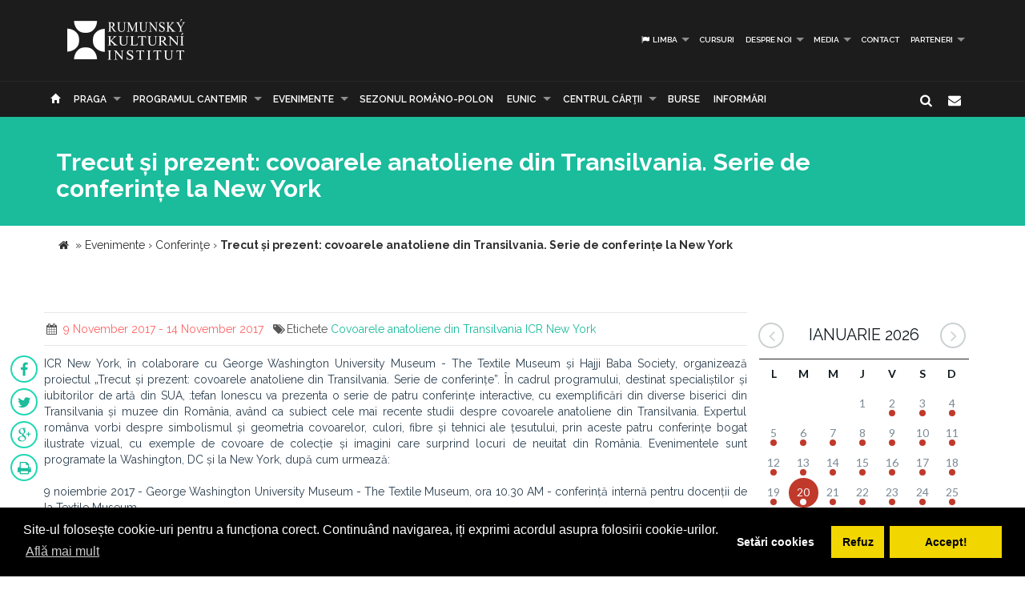

--- FILE ---
content_type: text/html; charset=UTF-8
request_url: https://www.icr.ro/praga/trecut-si-prezent-covoarele-anatoliene-din-transilvania-serie-de-conferinte-la-new-york
body_size: 9003
content:
<!DOCTYPE html>
<html  dir="ltr">
    <head>
    	<meta name="google-site-verification" content="sgyiMVPWJ4ncUsUoWw73SKo53wbgU5YwdIQ0HZAr7Cc" />
        <!-- Meta Tags -->
        <meta charset="utf-8">
        <!-- Title -->
        <link rel="canonical" href="https://www.icr.ro:443/praga/trecut-si-prezent-covoarele-anatoliene-din-transilvania-serie-de-conferinte-la-new-york">
        <title>Trecut și prezent: covoarele anatoliene din Transilvania. Serie de conferințe la New York</title>
        <base href="https://www.icr.ro/">
        <meta name="description" content="ICR
New York, in colaborare cu George Washington University Museum - The
Textile Museum si Hajji Baba Society, organizeaza proiectul Trecut si prezent
covoarele anatoliene din Transilvania Serie de conferinte in
cadrul programului, destinat specialistilor si iubitorilor de arta din SUA, tefan Ionescu va prezenta o serie de patru conferinte interactive, cu
exemplificari din diverse biserici din Transilvania si muzee din Romania, avand
ca subiect cele mai recente studii despre covoarele anatoliene" />
        <meta name="keywords" content="covoarele anatoliene din Transilvania, ICR New York" />
        <meta http-equiv="X-UA-Compatible" content="IE=Edge" />
        <meta name="viewport" content="width=device-width, height=device-height, initial-scale=1, maximum-scale=1, user-scalable=no">
        <!-- Favicon -->
        <link rel="shortcut icon" type="image/x-icon" href="app/learn/images/favicon.ico">
        <!-- CSS -->
        	    	<link rel="stylesheet" type="text/css" href="../min/g=icrCss">
	    	    <link rel="stylesheet" type="text/css" media="print" href="app/learn/css/print.css">
	    <!--[if lt IE 9]>
	      <script src="https://oss.maxcdn.com/libs/html5shiv/3.7.0/html5shiv.js"></script>
	      <script src="https://oss.maxcdn.com/libs/respond.js/1.3.0/respond.min.js"></script>
	    <![endif]-->

	    <link rel="stylesheet" type="text/css" href="//cdnjs.cloudflare.com/ajax/libs/cookieconsent2/3.0.3/cookieconsent.min.css" />
	<script src="//cdnjs.cloudflare.com/ajax/libs/cookieconsent2/3.0.3/cookieconsent.min.js"></script>
	<script>
	var cookiesActive = 'yes';
	window.addEventListener("load", function(){
		window.cookieconsent.initialise({
		  "palette": {
		    "popup": {
		      "background": "#000"
		    },
		    "button": {
		      "background": "#f1d600"
		    }
		  },
		  "type": "opt-in",
		  "content": {
		    "message": "Site-ul folosește cookie-uri pentru a funcționa corect. Continuând navigarea, iți exprimi acordul asupra folosirii cookie-urilor.",
		    "allow": "Accept!",
		    "deny": "Refuz",
		    "dismiss": "Setări cookies",
		    "link": "Află mai mult",
		    "href": "https://www.icr.ro/pagini/cookies-si-protectia-datelor"
		  },
		  compliance: {
			  'info': '<div class="cc-compliance">{{dismiss}}</div>',
			  'opt-in': '<div class="cc-compliance cc-highlight">{{dismiss}}{{deny}}{{allow}}</div>',
			  'opt-out': '<div class="cc-compliance cc-highlight">{{deny}}{{dismiss}}</div>',
			},
		  cookie: {
		  	domain: "www.icr.ro"
		  },
		  revokable: true,
		  revokeBtn: '<div class="cc-revoke {{classes}}">Cookie-uri</div>',
		    onInitialise: function (status) {
			  var type = this.options.type;
			  var didConsent = this.hasConsented();
			  switch(status){
			  	case 'allow':
			  		cookiesActive = 'yes';
			  	break;
			  	case 'deny':
			  		cookiesActive = 'no';
			  	break;
			  	case 'dismiss':
			  		cookiesActive = 'yes';
			  	break;
			  }
			  if (type == 'opt-in') {
			    setTimeout(function() {
		          $(".cc-revoke").css('display', 'block');
		        });
			  }
			},
			 
			onStatusChange: function(status, chosenBefore) {
			  var type = this.options.type;
			  var didConsent = this.hasConsented();
			  if (type == 'opt-in') {
			    switch(status){
				  	case 'allow':
				  		cookiesActive = 'yes';
				  	break;
				  	case 'deny':
				  		cookiesActive = 'no';
				  	break;
				  	case 'dismiss':
				  		cookiesActive = 'yes';
				  	break;
				  }
			  }
			},
			 
			onRevokeChoice: function() {
			  var type = this.options.type;
			  if (type == 'opt-in') {
			    cookiesActive = 'yes';
			  }
			}
		});
		setTimeout(function(){
			$(".cc-dismiss").attr("href", "https://www.youronlinechoices.com/ro/optiunile-mele").attr('target', '_blank');
		},1000);

	});
	</script>
    </head>
    
    <body id="black">
    
    <div id="fb-root"></div>
    <script>(function(d, s, id) {
      var js, fjs = d.getElementsByTagName(s)[0];
      if (d.getElementById(id)) return;
      js = d.createElement(s); js.id = id;
      js.src = "//connect.facebook.net/en_US/all.js#xfbml=1";
      fjs.parentNode.insertBefore(js, fjs);
    }(document, 'script', 'facebook-jssdk'));</script>
    <!-- CONTAINER -->
    <!-- <div class="config_wrap no-print">
    	<button type="button" id="cfg-btn" class="config-button" aria-label="Brush">
		  <span class="glyphicon glyphicon-chevron-right" aria-hidden="true"></span>
		</button>
	    <div class="config">
	        <button class="conf blk btn" id="c-black"></button>
	        <button class="conf grn btn" id="c-green"></button>
	        <button class="conf tea btn" id="c-teal"></button>
	        <button class="conf fuc btn" id="c-fuchsia"></button>
	        <button class="conf cya btn" id="c-cyan"></button>
	    </div>
    </div> -->
   <header class="black no-print">
  	<div class="container">
		<div class="row">
			<div class="col-md-3 col-sm-3 col-xs-11">
				<a href="https://www.icr.ro/">
					
                    <span class="il-logo-11 black"></span>

                </a>
			</div>
			<div class="col-md-9 col-sm-9 col-xs-12">
					            <ul class="sf-menu small right black">
	            		            	<li><a id="language"><i class="icon-flag"></i> Limba</a>
        			<div class="mobnav-subarrow"></div>
        				<ul>
        				        					        						        					        					        						        					        					<li><a href="ro/"><span class="flag-icon flag-icon-ro"></span> Română</a></li>
        				        					        						        					        					        						        					        					<li><a href="en/"><span class="flag-icon flag-icon-gb"></span> English</a></li>
        				        				</ul>
        			</li>
        				            		            			            				                			<li><a href="praga/cursuri">Cursuri</a></li>
	             				             			             		            			            				                			<li><a href="praga/despre-noi">Despre noi</a>
	             				            			<div class="mobnav-subarrow"></div>
	            				<ul>
	            						            										                			<li><a href="praga/misiune-strategie-functionare">Misiune / Strategie / Funcţionare</a></li>
				             				            						            										                			<li><a href="praga/echipa">Echipa</a></li>
				             				            						            										                			<li><a href="praga/structura-icr">Structura ICR</a></li>
				             				            						            										                			<li><a href="praga/rapoarte-de-activitate">Rapoarte de activitate</a></li>
				             				            						            										                			<li><a href="praga/istoric">Istoric</a></li>
				             				            						            										                			<li><a href="praga/declaratii-de-avere">Declaraţii de avere</a></li>
				             				            						            										                			<li><a href="praga/achizitii">Achizitii</a></li>
				             				            						            										                			<li><a href="praga/nota-de-fundamentare-cladire-icr">Nota de fundamentare cladire ICR</a></li>
				             				            						            				</ul>
	            			</li>
	            			             		            			            				                			<li><a href="praga/media">Media</a>
	             				            			<div class="mobnav-subarrow"></div>
	            				<ul>
	            						            										                			<li><a href="praga/identitate-vizuala">Identitate vizuală</a></li>
				             				            						            										                			<li><a href="praga/aparitii-in-media">Apariţii în media</a></li>
				             				            						            										                			<li><a href="praga/comunicate-de-presa">Comunicate de presă</a></li>
				             				            						            										                			<li><a href="praga/biblioteca-virtuala">Biblioteca virtuală</a></li>
				             				            						            				</ul>
	            			</li>
	            			             		            			            				                			<li><a href="praga/contact">Contact</a></li>
	             				             			             		            			            				                			<li><a href="praga/parteneri-6913">PARTENERI</a>
	             				            			<div class="mobnav-subarrow"></div>
	            				<ul>
	            						            										                			<li><a href="praga/parteneri-institutionali">Parteneri instituționali</a></li>
				             				            						            										                			<li><a href="praga/sponsori-62">Sponsori</a></li>
				             				            						            				</ul>
	            			</li>
	            			             		            </ul>
	            			</div>
		</div>
	</div>
   </header><!-- End header -->
<nav class="black no-print">
<div class="container">
	<div class="row">
		<div class="col-md-15">
					<div id="mobnav-btn"></div>
			<ul class="sf-menu black">
				<li>
				<a href="https://www.icr.ro/"><span class="glyphicon glyphicon-home" aria-hidden="true"></span></a>
				</li>
				<li>
					<a href="https://www.icr.ro/" id="branch">Re&tcedil;eaua ICR</a>
					<div class="mobnav-subarrow"></div>
					<ul class="mega">
													        						        						                        <li><a href="bucuresti/">București</a></li>
	                    							        						        						                        <li><a href="beijing/">Beijing</a></li>
	                    							        						        						                        <li><a href="berlin/">Berlin</a></li>
	                    							        						        						                        <li><a href="bruxelles/">Bruxelles</a></li>
	                    							        						        						                        <li><a href="budapesta/">Budapesta</a></li>
	                    							        						        						                        <li><a href="chisinau/">Chişinău</a></li>
	                    							        						        						                        <li><a href="istanbul/">Istanbul</a></li>
	                    							        						        						                        <li><a href="lisabona/">Lisabona</a></li>
	                    							        						        						                        <li><a href="londra/">Londra</a></li>
	                    							        						        						                        <li><a href="madrid/">Madrid</a></li>
	                    							        						        						                        <li><a href="new-york/">New York</a></li>
	                    							        						        						                        <li><a href="paris/">Paris</a></li>
	                    							        						        						                        <li><a href="praga/" class="active branch">Praga</a></li>
	                    							        						        						                        <li><a href="roma/">Roma</a></li>
	                    							        						        						                        <li><a href="seghedin/">Seghedin</a></li>
	                    							        						        						                        <li><a href="stockholm/">Stockholm</a></li>
	                    							        						        						                        <li><a href="tel-aviv/">Tel Aviv</a></li>
	                    							        						        						                        <li><a href="varsovia/">Varşovia</a></li>
	                    							        						        						                        <li><a href="venetia/">Veneţia</a></li>
	                    							        						        						                        <li><a href="viena/">Viena</a></li>
	                    	                    <li><a href="#" data-toggle="modal" data-target=".world">Vezi harta</a></li>
					</ul>
				</li>
															                			<li><a href="praga/programul-cantemir">PROGRAMUL CANTEMIR</a>
             									<div class="mobnav-subarrow"></div>
						<ul>
						                            		                		<li><a href="praga/despre-program">DESPRE PROGRAM</a></li>
		                			                                            		                		<li><a href="praga/proiecte">PROIECTE</a></li>
		                			                						</ul>
						</li>
																				                			<li><a href="praga/evenimente">Evenimente</a>
             									<div class="mobnav-subarrow"></div>
						<ul>
						                            		                		<li><a href="praga/arte-vizuale">Arte vizuale</a></li>
		                			                                            		                		<li><a href="praga/conferinte">Conferinţe</a></li>
		                			                                            		                		<li><a href="praga/literatura">Literatură</a></li>
		                			                                            		                		<li><a href="praga/muzica">Muzică</a></li>
		                			                                            		                		<li><a href="praga/teatru-dans">Teatru & Dans</a></li>
		                			                                            		                		<li><a href="praga/film">Film</a></li>
		                			                                            		                		<li><a href="praga/multiart">MULTIART</a></li>
		                			                						</ul>
						</li>
																				                			<li><a href="praga/sezonul-romano-polon">SEZONUL ROMÂNO-POLON</a></li>
             																							                			<li><a href="praga/eunic">EUNIC</a>
             									<div class="mobnav-subarrow"></div>
						<ul>
						                            		                		<li><a href="praga/proiecte-eunic">Proiecte EUNIC</a></li>
		                			                                            		                		<li><a href="praga/resurse-media">Resurse media</a></li>
		                			                                            		                		<li><a href="praga/institutul-cultural-roman-in-eunic">Institutul Cultural Român în EUNIC</a></li>
		                			                						</ul>
						</li>
																				                			<li><a href="praga/cennac">CENTRUL CĂRŢII</a>
             									<div class="mobnav-subarrow"></div>
						<ul>
						                            		                		<li><a href="praga/editura-icr">Editura ICR</a></li>
		                			                                            	                            				                			<li><a href="praga/reviste">Reviste</a>
			             												<div class="mobnav-subarrow"></div>
									<ul>
																										                			<li><a href="praga/lettre-internationale">LETTRE INTERNATIONALE</a></li>
					             																													                			<li><a href="praga/euresis">EURESIS</a></li>
					             																													                			<li><a href="praga/romania-culturala">ROMÂNIA CULTURALĂ</a></li>
					             																													                			<li><a href="praga/plural-magazine">PLURAL MAGAZINE</a></li>
					             																													                			<li><a href="praga/glasul-bucovinei">GLASUL BUCOVINEI</a></li>
					             																													                			<li><a href="praga/publicatii-subventionate">Publicații subvenționate</a></li>
					             																													                			<li><a href="praga/romanian-book-review">ROMANIAN BOOK REVIEW</a></li>
					             																						</ul>
								</li>
                            		                						</ul>
						</li>
																				                			<li><a href="praga/burse"> Burse</a></li>
             																							                			<li><a href="praga/informari">Informări</a></li>
             															</ul>
             
            <div class="col-md-1 pull-right hidden-sm">
					<div id="nb-newsletter" class="nb-newsletter black">
						<form>
							<input class="nb-newsletter-input" placeholder="Introdu adresa email..." type="text" value="" name="newsletter" id="newsletter">
							<input class="nb-newsletter-submit" type="submit" value="">
							<span class="nb-icon-newsletter"></span>
						</form>
					</div>
					<div id="sb-search" class="sb-search black">
						<form>
							<input class="sb-search-input" placeholder="Introdu cuvântul căutat..." type="text" value="" name="search" id="search">
							<input class="sb-search-submit" type="submit" value="">
							<span class="sb-icon-search"></span>
						</form>
					</div>
              </div><!-- End search -->
             
		</div>
	</div><!-- End row -->
</div><!-- End container -->
</nav>
<section id="sub-header" class="black small">
    <div class="container">
        <div class="row">
            <div class="col-md-10 text-left">
                <h1>Trecut și prezent: covoarele anatoliene din Transilvania. Serie de conferințe la New York</h1>
                <!-- <p class="lead boxed">Ex utamur fierent tacimates nam, his duis choro an.</p>
                <p class="lead">
                    Lorem ipsum dolor sit amet, ius minim gubergren ad. At mei sumo sonet audiam, ad mutat elitr platonem vix. Ne nisl idque fierent vix. 
                </p> -->
            </div>
        </div><!-- End row -->
    </div><!-- End container -->
    <div class="divider_top"></div>
    </section><!-- End sub-header -->
	
		      <section class="container">
      <div class="breadcrumbs">
          
          <span itemscope itemtype="https://data-vocabulary.org/Breadcrumb">
            <a href="https://www.icr.ro/"><span class="icon icon-home"></span></a> &raquo;
                                                      <a href="praga/evenimente" itemprop="url">
                  <span itemprop="title">Evenimente</span>
                </a>
              <span class="divider">›</span>
                                                        <a href="praga/conferinte" itemprop="url">
                  <span itemprop="title">Conferinţe</span>
                </a>
              <span class="divider">›</span>
                                                        <strong>Trecut și prezent: covoarele anatoliene din Transilvania. Serie de conferințe la New York</strong>
                                    </span>
        </div>
      </section>
    		

	<section id="main_content" class="black">
    	<div class="container">
        	
        
        <div class="row">
        
        <div class="col-lg-9 col-md-8 col-sm-8">
        	<div class="row">

        	        		        		<div class="post">
        							<div class="post_info clearfix">
						<div class="post-left">
							<ul>
																							<li><i class="icon-calendar"></i><span> 9 November 2017 - 14 November 2017</span></li>
																																								<li><i class="icon-tags"></i>Etichete 
																			<a href="cauta/covoarele+anatoliene+din+Transilvania">Covoarele anatoliene din Transilvania</a> 
																			<a href="cauta/ICR+New+York">ICR New York</a> 
																		</li>
															</ul>
						</div>
												<!-- <div class="post-right"><i class="icon-angle-double-right"></i>  6 Nov 2017</div> -->
											</div>
										<ul id="follow_us" class="post black">
											        				                <li><a href="https://www.facebook.com/sharer/sharer.php?u=https://www.icr.ro:443/praga/trecut-si-prezent-covoarele-anatoliene-din-transilvania-serie-de-conferinte-la-new-york" class="popshare"><i class="icon-facebook"></i></a></li>
		                <li><a href="https://twitter.com/share?url=https://www.icr.ro:443/praga/trecut-si-prezent-covoarele-anatoliene-din-transilvania-serie-de-conferinte-la-new-york&text=Trecut si prezent covoarele anatoliene din Transilvania Serie de conferinte la New York" class="popshare"><i class="icon-twitter"></i></a></li>
		                <li><a href="https://plus.google.com/share?url=https://www.icr.ro:443/praga/trecut-si-prezent-covoarele-anatoliene-din-transilvania-serie-de-conferinte-la-new-york"><i class="icon-gplus"></i></a></li>
		                <li><a id="printPage" onclick="window.print();"><i class="icon-print"></i></a></li>
		            </ul>
					<!-- <h2><a title="Trecut și prezent: covoarele anatoliene din Transilvania. Serie de conferințe la New York">Trecut și prezent: covoarele anatoliene din Transilvania. Serie de conferințe la New York</a></h2> -->
					<p class="MsoNormal" style="text-align: justify;">ICR
New York, în colaborare cu George Washington University Museum - The
Textile Museum și Hajji Baba Society, organizează proiectul „Trecut și prezent:
covoarele anatoliene din Transilvania. Serie de conferințe”. În
cadrul programului, destinat specialiștilor și iubitorilor de artă din SUA, :tefan Ionescu va prezenta o serie de patru conferințe interactive, cu
exemplificări din diverse biserici din Transilvania și muzee din România, având
ca subiect cele mai recente studii despre covoarele anatoliene din
Transilvania. Expertul românva
vorbi despre simbolismul și geometria covoarelor, culori, fibre și tehnici ale
țesutului, prin aceste patru conferințe bogat ilustrate vizual, cu exemple de
covoare de colecție și imagini care surprind locuri de neuitat din România. Evenimentele
sunt programate la Washington, DC și la New York, după cum urmează:</p>

<p class="MsoNormal" style="text-align: justify;">9 noiembrie 2017 - George Washington University Museum - The
Textile Museum, ora 10.30 AM - conferință internă pentru docenții de la
Textile Museum.</p>

<p class="MsoNormal" style="text-align: justify;">11
noiembrie 2017 - George Washington University Museum - The Textile Museum,
Washington, DC, ora 10.30 AM – website <a href="https://museum.gwu.edu/tuduc-fakes">https://museum.gwu.edu/tuduc-fakes</a></p>

<p class="MsoNormal" style="text-align: justify;">12
noiembrie 2017 – The International Hajji Baba Society, Washington, DC -Arlington County Central Library, ora 3.30 PM – website<a href="http://ihbs.org/future/future.htm"> http://ihbs.org/future/future.htm</a></p>

<p class="MsoNormal" style="text-align: justify;">14
noiembrie 2017 – The Hajji Baba Club, New York – The Coffee House Club, ora 6.30 PM
– website <a href="https://www.hajjibaba.org/calendar/">https://www.hajjibaba.org/calendar/</a></p>

<p class="MsoNormal" style="text-align: justify;">Conferințele
vor fi însoțite de o video-prezentare a bisericilor fortificate din
Transilvania, de un slide-show cu imagini – exemplificări ale covoarelor –
iar la final, de o sesiune de întrebări și răspunsuri. Conferințele se adresează nu doar specialiștilor și mediului
academic, ci mai ales publicului larg și colecționarilor. Prezentările vor face
referire la covoare „transilvănene” aflate în colecții importante, cum ar fi
cele de la St. Louis Art Museum (<a href="https://en.wikipedia.org/wiki/St._Louis,_Missouri" title="St. Louis, Missouri">St. Louis, Missouri</a>), The Metropolitan
Museum of Art (New York) și De Young Museum (San Francisco).</p>



<p class="MsoNormal" style="text-align: justify;">Proiectul
susținut de ICR New York evidențiază multiculturalitatea,
tradiţia, natura și patrimoniul inestimabil din interiorul arcului carpatic.</p>

<p style="text-align: justify;">Ștefan Ionescu,
un reputat specialist în covoare orientale, a dedicat aproape 20 de ani
studiului covoarelor anatoliene, începând cu cele păstrate în Transilvania, spațiul
geografic din afara lumii islamice, în care continuă să se găsească cel mai
bogat și bine conservat fond de covoare și carpete turcești. <br></p><p style="text-align: justify;">Cartea sa,
intitulată „Covoare otomane din Transilvania”, premiată de Academia Română,
este o raritate în domeniul literaturii de specialitate despre covoare, motiv
pentru care i s-a acordat, în 2011, „Premiul Joe McMullan”, pe care experții
domeniului din lumea întreagă îl consideră cea mai prestigioasă distincție care
poate încununa studiul științific al carpetelor orientale.</p>					
																		<div class="clearfix"></div>
		        			<div class="slick-gallery">
			        												<div>
																					<a class="jackbox" 
												data-group="mixed" 
	    										data-thumbnail="uploads/images/thumbs/thb-3-dated-double-niche-transylvanian-of-buzd-bussd_1.png" 
	    										data-title=""
	    										data-description=""
												href="uploads/images/posts/3-dated-double-niche-transylvanian-of-buzd-bussd_1.png">
												<img src="uploads/images/thumbs/thb-3-dated-double-niche-transylvanian-of-buzd-bussd_1.png" alt="">
											</a>
																																							</div>
																	<div>
																					<a class="jackbox" 
												data-group="mixed" 
	    										data-thumbnail="uploads/images/thumbs/thb-3-main-groups-of-tra82306b_1.png" 
	    										data-title=""
	    										data-description=""
												href="uploads/images/posts/3-main-groups-of-tra82306b_1.png">
												<img src="uploads/images/thumbs/thb-3-main-groups-of-tra82306b_1.png" alt="">
											</a>
																																							</div>
																	<div>
																					<a class="jackbox" 
												data-group="mixed" 
	    										data-thumbnail="uploads/images/thumbs/thb-3-origin-of-the-single-niche-transylvanian-layout_1.png" 
	    										data-title=""
	    										data-description=""
												href="uploads/images/posts/3-origin-of-the-single-niche-transylvanian-layout_1.png">
												<img src="uploads/images/thumbs/thb-3-origin-of-the-single-niche-transylvanian-layout_1.png" alt="">
											</a>
																																							</div>
																	<div>
																					<a class="jackbox" 
												data-group="mixed" 
	    										data-thumbnail="uploads/images/thumbs/thb-3-peculiar-motifs-of-single-niche-transylvanian-rugs_1.png" 
	    										data-title=""
	    										data-description=""
												href="uploads/images/posts/3-peculiar-motifs-of-single-niche-transylvanian-rugs_1.png">
												<img src="uploads/images/thumbs/thb-3-peculiar-motifs-of-single-niche-transylvanian-rugs_1.png" alt="">
											</a>
																																							</div>
																	<div>
																					<a class="jackbox" 
												data-group="mixed" 
	    										data-thumbnail="uploads/images/thumbs/thb-3-valea-viilor-wurmloch_1.png" 
	    										data-title=""
	    										data-description=""
												href="uploads/images/posts/3-valea-viilor-wurmloch_1.png">
												<img src="uploads/images/thumbs/thb-3-valea-viilor-wurmloch_1.png" alt="">
											</a>
																																							</div>
																	<div>
																					<a class="jackbox" 
												data-group="mixed" 
	    										data-thumbnail="uploads/images/thumbs/thb-4-ballard-st-louis-central-or-west-central-anatolia-late-18th-early-19th-century_1.png" 
	    										data-title=""
	    										data-description=""
												href="uploads/images/posts/4-ballard-st-louis-central-or-west-central-anatolia-late-18th-early-19th-century_1.png">
												<img src="uploads/images/thumbs/thb-4-ballard-st-louis-central-or-west-central-anatolia-late-18th-early-19th-century_1.png" alt="">
											</a>
																																							</div>
																	<div>
																					<a class="jackbox" 
												data-group="mixed" 
	    										data-thumbnail="uploads/images/thumbs/thb-4-konya-98-x-140-cm_1.png" 
	    										data-title=""
	    										data-description=""
												href="uploads/images/posts/4-konya-98-x-140-cm_1.png">
												<img src="uploads/images/thumbs/thb-4-konya-98-x-140-cm_1.png" alt="">
											</a>
																																							</div>
																	<div>
																					<a class="jackbox" 
												data-group="mixed" 
	    										data-thumbnail="uploads/images/thumbs/thb-5-new-publication-scbbf42_1.png" 
	    										data-title=""
	    										data-description=""
												href="uploads/images/posts/5-new-publication-scbbf42_1.png">
												<img src="uploads/images/thumbs/thb-5-new-publication-scbbf42_1.png" alt="">
											</a>
																																							</div>
																	<div>
																					<a class="jackbox" 
												data-group="mixed" 
	    										data-thumbnail="uploads/images/thumbs/thb-stefan-ionesco_1.png" 
	    										data-title=""
	    										data-description=""
												href="uploads/images/posts/stefan-ionesco_1.png">
												<img src="uploads/images/thumbs/thb-stefan-ionesco_1.png" alt="">
											</a>
																																							</div>
															</div>
															</div><!-- end post -->
				                                   
       		</div><!-- End row -->
        </div><!-- End col-lg-9-->
        
	        <aside class="col-lg-3 col-md-4 col-sm-4 no-print">

	        		<div id="simpleCalendar" class="calendar hidden-print">
          			<header>
			            <h2 class="month"></h2>
			            <a class="btn-prev icon-angle-left" ></a>
			            <a class="btn-next icon-angle-right"></a>
			        </header>
			          <table>
			            <thead class="event-days">
			              <tr></tr>
			            </thead>
			            <tbody class="event-calendar">
			              <tr class="1"></tr>
			              <tr class="2"></tr>
			              <tr class="3"></tr>
			              <tr class="4"></tr>
			              <tr class="5"></tr>
			            </tbody>
			          </table>
			        </div>
			        
	            <div class="box_style_1">
	            	<h4>Categorii</h4>
		            <ul class="submenu-col">
		            		                <li><a href="praga/arte-vizuale">Arte vizuale</a></li>
		            		                <li><a href="praga/conferinte">Conferinţe</a></li>
		            		                <li><a href="praga/literatura">Literatură</a></li>
		            		                <li><a href="praga/muzica">Muzică</a></li>
		            		                <li><a href="praga/teatru-dans">Teatru & Dans</a></li>
		            		                <li><a href="praga/film">Film</a></li>
		            		                <li><a href="praga/multiart">MULTIART</a></li>
		            		            </ul>
	            </div>

	             						            <div class="col-md-12 small-padding">
		            	<a href="http://www.cennac.ro" target="_blank">
		                <div class="feature" style="background: url('uploads/banners/cennac-banner2.jpg') right top no-repeat #f15822;background-size: contain;">
		                    <h3></h3>
		                    <p></p>
		                </div>
		                </a>
		            </div>
	            		            <div class="col-md-12 small-padding">
		            	<a href="https://www.eunicglobal.eu/" target="_blank">
		                <div class="feature" style="background: url('uploads/banners/eunic.png') right top no-repeat #f15822;background-size: contain;">
		                    <h3></h3>
		                    <p></p>
		                </div>
		                </a>
		            </div>
	            	            
	        </aside>
                        
        </div><!-- End row -->            	
        </div><!-- End container -->
    </section><!-- End main_content --><footer class="black">
    <div class="container no-print">
        <div class="row">
            <div class="col-md-8 col-md-offset-2">
                <h3>Abonează-te la Newsletter pentru noutăţi.</h3>
                <div id="message-newsletter"></div>
                <form method="post" action="#" name="newsletter" id="newsletter" class="form-inline black">
                    <input name="email_newsletter" id="email_newsletter" type="email" value="" placeholder="Adresa email" class="form-control">
                    <button id="submit-newsletter" class=" button_outline black"> Abonează-te</button>
                </form>
            </div>
        </div>
    </div>

    <hr class="no-print">

    <div class="container" id="nav-footer">
        <div class="row text-left">
            <div class="col-md-3 col-sm-3">
                <!-- <div id="footer-logo" class="icr-logo black"></div> -->
                <h4></h4> 
                <p class="no-print"> INSTITUTUL CULTURAL ROMÂN<br />
Aleea Alexandru nr. 38, 011824 București, România<br />
                    Tel.: (+4) 031 71 00 627, (+4) 031 71 00 606<br />
Fax: (+4) 031 71 00 607<br />
                                        E-mail: icr@icr.ro                                    </p>
            </div><!-- End col-md-4 -->
                        <div class="col-md-3 col-sm-3">
                <h4 class="no-print">Despre noi</h4>
                <ul class="black no-print">
                 
                    <li><a href="praga/misiune-strategie-functionare"><i class="right triangle icon"></i> Misiune / Strategie / Funcţionare</a></li>
                 
                    <li><a href="praga/echipa"><i class="right triangle icon"></i> Echipa</a></li>
                 
                    <li><a href="praga/structura-icr"><i class="right triangle icon"></i> Structura ICR</a></li>
                 
                    <li><a href="praga/rapoarte-de-activitate"><i class="right triangle icon"></i> Rapoarte de activitate</a></li>
                 
                    <li><a href="praga/istoric"><i class="right triangle icon"></i> Istoric</a></li>
                 
                    <li><a href="praga/declaratii-de-avere"><i class="right triangle icon"></i> Declaraţii de avere</a></li>
                 
                    <li><a href="praga/achizitii"><i class="right triangle icon"></i> Achizitii</a></li>
                 
                    <li><a href="praga/nota-de-fundamentare-cladire-icr"><i class="right triangle icon"></i> Nota de fundamentare cladire ICR</a></li>
                 
                    <li><a href="praga/contact"><i class="right triangle icon"></i> Contact</a></li>
                 
                    <li><a href="praga/cookies-protectia-datelor"><i class="right triangle icon"></i> Cookies & protectia datelor</a></li>
                                </ul>
            </div><!-- End col-md-4 -->
                        <div class="col-md-3 col-sm-3">
                <h4 class="no-print">Cele mai noi Tweet-uri</h4>
                <div class="twitter-widget no-print"></div>
                                <a href="https://twitter.com/intent/follow?original_referer=https%3A%2F%2Fwww.icr.ro%3A443%2Fpraga%2Ftrecut-si-prezent-covoarele-anatoliene-din-transilvania-serie-de-conferinte-la-new-york&ref_src=twsrc%5Etfw&region=follow_link&screen_name=ICR_Romania&tw_p=followbutton" class="button_outline small black no-print"><i class="twitter icon"></i> Urmăreşte-ne pe twitter</a>
                                <h4 class="no-print">Urmăreşte-ne</h4>
                <ul id="follow_us" class="black no-print">
                                    <li><a href="https://www.facebook.com/InstitutulCulturalRoman/" target="_blank"><i class="icon-facebook"></i></a></li>
                                                    <li><a href="https://twitter.com/ICR_Romania" target="_blank"><i class="icon-twitter"></i></a></li>
                                                                    <li><a href="https://www.youtube.com/channel/UCLX4mQhAs1F477kayQ5Xdxg" target="_blank"><i class="icon-youtube"></i></a></li>
                                                                    <!-- <li><a href="https://www.instagram.com/icr.ro/?hl=ro" target="_blank"><i class="fa fa-instagram"></i></a></li> -->
                    <li><a href="https://www.instagram.com/icr.ro/?hl=ro" target="_blank"><img src="app/learn/images/instagram.png" class="reposition" /></a></li>
                                </ul>
            </div><!-- End col-md-4 -->
            <div class="col-md-3 col-sm-3">
                <h4 class="no-print">Suntem pe facebook</h4>
                                
                <iframe class="no-print" src="//www.facebook.com/plugins/likebox.php?href=https%3A%2F%2Fwww.facebook.com%2FInstitutulCulturalRoman%2F&amp;width=270&amp;height=240&amp;colorscheme=dark&amp;header=false&amp;show_faces=true&amp;stream=false&amp;show_border=false" style="border:none; overflow:hidden; width:100%; height:240px;"></iframe>
            </div><!-- End col-md-4 -->
        </div><!-- End row -->
    </div>
<!-- ICR GOOGLE MAPS MODAL -->
<div id="calendarList" class="modal fade" tabindex="-1" role="dialog" aria-labelledby="myLargeModalLabel">
  <div class="modal-dialog modal-lg">
    <div class="modal-content" style="height:100%; width:100%;">
        <button type="button" class="close" data-dismiss="modal" aria-hidden="true">&times;</button>
      <div id="calendar-list" class="calendar-list"></div>
    </div>
  </div>
</div>
<!-- /ICR GOOGLE MAPS MODAL -->
<div id="toTop">Mergi la inceput</div>

<div id="advert" class="modal fade">
  <div class="modal-dialog modal-lg">
    <div class="modal-header no-bg">
        <button type="button" class="close" data-dismiss="modal" aria-label="Close"><span aria-hidden="true">&times;</span></button>
        <h4 class="modal-title"></h4>
    </div>
    <div class="modal-content">
      <div id="modal-content" class="vertical">

      </div>
    </div><!-- /.modal-content -->
  </div><!-- /.modal-dialog -->
</div><!-- /.modal -->
</footer>

            <script type="text/javascript">
    var branch = 'praga';
    var lang = 'ro';
    var twittid = 'ICR_Romania';
</script>
<!-- <script type="text/javascript" src="//maps.googleapis.com/maps/api/js?v=3.exp"></script> -->
<script src="../min/g=icrJs" type="text/javascript"></script>
<script src="app/learn/fullcalendar/lang/ro.js" type="text/javascript"></script>

<!-- Global site tag (gtag.js) - Google Analytics -->
<script async src="https://www.googletagmanager.com/gtag/js?id=UA-139423238-1"></script>
<script>
  window.dataLayer = window.dataLayer || [];
  function gtag(){dataLayer.push(arguments);}
  gtag('js', new Date());

  gtag('config', 'UA-139423238-1');
</script>

<script type="text/javascript">
    $(document).ready(function() {
        new UISearch( document.getElementById( 'sb-search' ) );
        new UINewsletter( document.getElementById( 'nb-newsletter' ) );
        // if($('#calendar').length > 0){
        //     var currentLangCode = 'ro';
        //     renderCalendar(currentLangCode);
        // }
    });
    </script>
  </body>
</html>


--- FILE ---
content_type: text/html; charset=UTF-8
request_url: https://www.icr.ro/engine/calendar-mini.php?start=2026-01-02&end=2026-02-01
body_size: 506
content:
{"events":[{"day":"02","month":"01","year":"2026","titles":[{"title":"Fanfara Cioc\u0103rlia la Praga ","url":"https:\/\/www.icr.ro\/praga\/fanfara-ciocarlia-la-praga"},{"title":"Misterele m\u0103\u0219tii populare rom\u00e2ne\u0219ti ","url":"https:\/\/www.icr.ro\/praga\/misterele-mastii-populare-romanesti"},{"title":"S\u0103rb\u0103tori fericite!","url":"https:\/\/www.icr.ro\/praga\/sarbatori-fericite-8342"}]},{"day":"03","month":"01","year":"2026","titles":[{"title":"Fanfara Cioc\u0103rlia la Praga ","url":"https:\/\/www.icr.ro\/praga\/fanfara-ciocarlia-la-praga"},{"title":"Misterele m\u0103\u0219tii populare rom\u00e2ne\u0219ti ","url":"https:\/\/www.icr.ro\/praga\/misterele-mastii-populare-romanesti"},{"title":"S\u0103rb\u0103tori fericite!","url":"https:\/\/www.icr.ro\/praga\/sarbatori-fericite-8342"}]},{"day":"04","month":"01","year":"2026","titles":[{"title":"Fanfara Cioc\u0103rlia la Praga ","url":"https:\/\/www.icr.ro\/praga\/fanfara-ciocarlia-la-praga"},{"title":"Misterele m\u0103\u0219tii populare rom\u00e2ne\u0219ti ","url":"https:\/\/www.icr.ro\/praga\/misterele-mastii-populare-romanesti"},{"title":"S\u0103rb\u0103tori fericite!","url":"https:\/\/www.icr.ro\/praga\/sarbatori-fericite-8342"}]},{"day":"05","month":"01","year":"2026","titles":[{"title":"Fanfara Cioc\u0103rlia la Praga ","url":"https:\/\/www.icr.ro\/praga\/fanfara-ciocarlia-la-praga"},{"title":"Misterele m\u0103\u0219tii populare rom\u00e2ne\u0219ti ","url":"https:\/\/www.icr.ro\/praga\/misterele-mastii-populare-romanesti"},{"title":"S\u0103rb\u0103tori fericite!","url":"https:\/\/www.icr.ro\/praga\/sarbatori-fericite-8342"}]},{"day":"06","month":"01","year":"2026","titles":[{"title":"Fanfara Cioc\u0103rlia la Praga ","url":"https:\/\/www.icr.ro\/praga\/fanfara-ciocarlia-la-praga"},{"title":"Misterele m\u0103\u0219tii populare rom\u00e2ne\u0219ti ","url":"https:\/\/www.icr.ro\/praga\/misterele-mastii-populare-romanesti"},{"title":"S\u0103rb\u0103tori fericite!","url":"https:\/\/www.icr.ro\/praga\/sarbatori-fericite-8342"}]},{"day":"07","month":"01","year":"2026","titles":[{"title":"Fanfara Cioc\u0103rlia la Praga ","url":"https:\/\/www.icr.ro\/praga\/fanfara-ciocarlia-la-praga"},{"title":"Misterele m\u0103\u0219tii populare rom\u00e2ne\u0219ti ","url":"https:\/\/www.icr.ro\/praga\/misterele-mastii-populare-romanesti"},{"title":"S\u0103rb\u0103tori fericite!","url":"https:\/\/www.icr.ro\/praga\/sarbatori-fericite-8342"}]},{"day":"08","month":"01","year":"2026","titles":[{"title":"Fanfara Cioc\u0103rlia la Praga ","url":"https:\/\/www.icr.ro\/praga\/fanfara-ciocarlia-la-praga"},{"title":"Misterele m\u0103\u0219tii populare rom\u00e2ne\u0219ti ","url":"https:\/\/www.icr.ro\/praga\/misterele-mastii-populare-romanesti"},{"title":"S\u0103rb\u0103tori fericite!","url":"https:\/\/www.icr.ro\/praga\/sarbatori-fericite-8342"}]},{"day":"09","month":"01","year":"2026","titles":[{"title":"Fanfara Cioc\u0103rlia la Praga ","url":"https:\/\/www.icr.ro\/praga\/fanfara-ciocarlia-la-praga"},{"title":"Misterele m\u0103\u0219tii populare rom\u00e2ne\u0219ti ","url":"https:\/\/www.icr.ro\/praga\/misterele-mastii-populare-romanesti"}]},{"day":"10","month":"01","year":"2026","titles":[{"title":"Fanfara Cioc\u0103rlia la Praga ","url":"https:\/\/www.icr.ro\/praga\/fanfara-ciocarlia-la-praga"},{"title":"Misterele m\u0103\u0219tii populare rom\u00e2ne\u0219ti ","url":"https:\/\/www.icr.ro\/praga\/misterele-mastii-populare-romanesti"}]},{"day":"11","month":"01","year":"2026","titles":[{"title":"Fanfara Cioc\u0103rlia la Praga ","url":"https:\/\/www.icr.ro\/praga\/fanfara-ciocarlia-la-praga"},{"title":"Misterele m\u0103\u0219tii populare rom\u00e2ne\u0219ti ","url":"https:\/\/www.icr.ro\/praga\/misterele-mastii-populare-romanesti"}]},{"day":"12","month":"01","year":"2026","titles":[{"title":"Fanfara Cioc\u0103rlia la Praga ","url":"https:\/\/www.icr.ro\/praga\/fanfara-ciocarlia-la-praga"},{"title":"Misterele m\u0103\u0219tii populare rom\u00e2ne\u0219ti ","url":"https:\/\/www.icr.ro\/praga\/misterele-mastii-populare-romanesti"}]},{"day":"13","month":"01","year":"2026","titles":[{"title":"Fanfara Cioc\u0103rlia la Praga ","url":"https:\/\/www.icr.ro\/praga\/fanfara-ciocarlia-la-praga"},{"title":"Misterele m\u0103\u0219tii populare rom\u00e2ne\u0219ti ","url":"https:\/\/www.icr.ro\/praga\/misterele-mastii-populare-romanesti"}]},{"day":"14","month":"01","year":"2026","titles":[{"title":"Fanfara Cioc\u0103rlia la Praga ","url":"https:\/\/www.icr.ro\/praga\/fanfara-ciocarlia-la-praga"},{"title":"Misterele m\u0103\u0219tii populare rom\u00e2ne\u0219ti ","url":"https:\/\/www.icr.ro\/praga\/misterele-mastii-populare-romanesti"}]},{"day":"15","month":"01","year":"2026","titles":[{"title":"Fanfara Cioc\u0103rlia la Praga ","url":"https:\/\/www.icr.ro\/praga\/fanfara-ciocarlia-la-praga"},{"title":"Misterele m\u0103\u0219tii populare rom\u00e2ne\u0219ti ","url":"https:\/\/www.icr.ro\/praga\/misterele-mastii-populare-romanesti"}]},{"day":"16","month":"01","year":"2026","titles":[{"title":"Fanfara Cioc\u0103rlia la Praga ","url":"https:\/\/www.icr.ro\/praga\/fanfara-ciocarlia-la-praga"},{"title":"Misterele m\u0103\u0219tii populare rom\u00e2ne\u0219ti ","url":"https:\/\/www.icr.ro\/praga\/misterele-mastii-populare-romanesti"}]},{"day":"17","month":"01","year":"2026","titles":[{"title":"Fanfara Cioc\u0103rlia la Praga ","url":"https:\/\/www.icr.ro\/praga\/fanfara-ciocarlia-la-praga"},{"title":"Misterele m\u0103\u0219tii populare rom\u00e2ne\u0219ti ","url":"https:\/\/www.icr.ro\/praga\/misterele-mastii-populare-romanesti"}]},{"day":"18","month":"01","year":"2026","titles":[{"title":"Fanfara Cioc\u0103rlia la Praga ","url":"https:\/\/www.icr.ro\/praga\/fanfara-ciocarlia-la-praga"},{"title":"Misterele m\u0103\u0219tii populare rom\u00e2ne\u0219ti ","url":"https:\/\/www.icr.ro\/praga\/misterele-mastii-populare-romanesti"}]},{"day":"19","month":"01","year":"2026","titles":[{"title":"Fanfara Cioc\u0103rlia la Praga ","url":"https:\/\/www.icr.ro\/praga\/fanfara-ciocarlia-la-praga"},{"title":"Misterele m\u0103\u0219tii populare rom\u00e2ne\u0219ti ","url":"https:\/\/www.icr.ro\/praga\/misterele-mastii-populare-romanesti"}]},{"day":"20","month":"01","year":"2026","titles":[{"title":"Fanfara Cioc\u0103rlia la Praga ","url":"https:\/\/www.icr.ro\/praga\/fanfara-ciocarlia-la-praga"},{"title":"Misterele m\u0103\u0219tii populare rom\u00e2ne\u0219ti ","url":"https:\/\/www.icr.ro\/praga\/misterele-mastii-populare-romanesti"}]},{"day":"21","month":"01","year":"2026","titles":[{"title":"Fanfara Cioc\u0103rlia la Praga ","url":"https:\/\/www.icr.ro\/praga\/fanfara-ciocarlia-la-praga"},{"title":"Misterele m\u0103\u0219tii populare rom\u00e2ne\u0219ti ","url":"https:\/\/www.icr.ro\/praga\/misterele-mastii-populare-romanesti"}]},{"day":"22","month":"01","year":"2026","titles":[{"title":"Fanfara Cioc\u0103rlia la Praga ","url":"https:\/\/www.icr.ro\/praga\/fanfara-ciocarlia-la-praga"},{"title":"Misterele m\u0103\u0219tii populare rom\u00e2ne\u0219ti ","url":"https:\/\/www.icr.ro\/praga\/misterele-mastii-populare-romanesti"},{"title":"Pianul cu suflet de poezie,  eveniment dedicat Zilei Culturii Na\u021bionale la Praga","url":"https:\/\/www.icr.ro\/praga\/pianul-cu-suflet-de-poezie-eveniment-dedicat-zilei-culturii-nationale-la-praga"}]},{"day":"23","month":"01","year":"2026","titles":[{"title":"Fanfara Cioc\u0103rlia la Praga ","url":"https:\/\/www.icr.ro\/praga\/fanfara-ciocarlia-la-praga"},{"title":"Misterele m\u0103\u0219tii populare rom\u00e2ne\u0219ti ","url":"https:\/\/www.icr.ro\/praga\/misterele-mastii-populare-romanesti"}]},{"day":"24","month":"01","year":"2026","titles":[{"title":"Fanfara Cioc\u0103rlia la Praga ","url":"https:\/\/www.icr.ro\/praga\/fanfara-ciocarlia-la-praga"},{"title":"Misterele m\u0103\u0219tii populare rom\u00e2ne\u0219ti ","url":"https:\/\/www.icr.ro\/praga\/misterele-mastii-populare-romanesti"}]},{"day":"25","month":"01","year":"2026","titles":[{"title":"Fanfara Cioc\u0103rlia la Praga ","url":"https:\/\/www.icr.ro\/praga\/fanfara-ciocarlia-la-praga"},{"title":"Misterele m\u0103\u0219tii populare rom\u00e2ne\u0219ti ","url":"https:\/\/www.icr.ro\/praga\/misterele-mastii-populare-romanesti"}]},{"day":"26","month":"01","year":"2026","titles":[{"title":"Misterele m\u0103\u0219tii populare rom\u00e2ne\u0219ti ","url":"https:\/\/www.icr.ro\/praga\/misterele-mastii-populare-romanesti"}]},{"day":"27","month":"01","year":"2026","titles":[{"title":"Misterele m\u0103\u0219tii populare rom\u00e2ne\u0219ti ","url":"https:\/\/www.icr.ro\/praga\/misterele-mastii-populare-romanesti"}]},{"day":"28","month":"01","year":"2026","titles":[{"title":"Misterele m\u0103\u0219tii populare rom\u00e2ne\u0219ti ","url":"https:\/\/www.icr.ro\/praga\/misterele-mastii-populare-romanesti"}]},{"day":"29","month":"01","year":"2026","titles":[{"title":"Misterele m\u0103\u0219tii populare rom\u00e2ne\u0219ti ","url":"https:\/\/www.icr.ro\/praga\/misterele-mastii-populare-romanesti"}]},{"day":"30","month":"01","year":"2026","titles":[{"title":"Misterele m\u0103\u0219tii populare rom\u00e2ne\u0219ti ","url":"https:\/\/www.icr.ro\/praga\/misterele-mastii-populare-romanesti"}]},{"day":"31","month":"01","year":"2026","titles":[{"title":"Misterele m\u0103\u0219tii populare rom\u00e2ne\u0219ti ","url":"https:\/\/www.icr.ro\/praga\/misterele-mastii-populare-romanesti"}]},{"day":"01","month":"02","year":"2026","titles":[{"title":"Misterele m\u0103\u0219tii populare rom\u00e2ne\u0219ti ","url":"https:\/\/www.icr.ro\/praga\/misterele-mastii-populare-romanesti"}]}]}